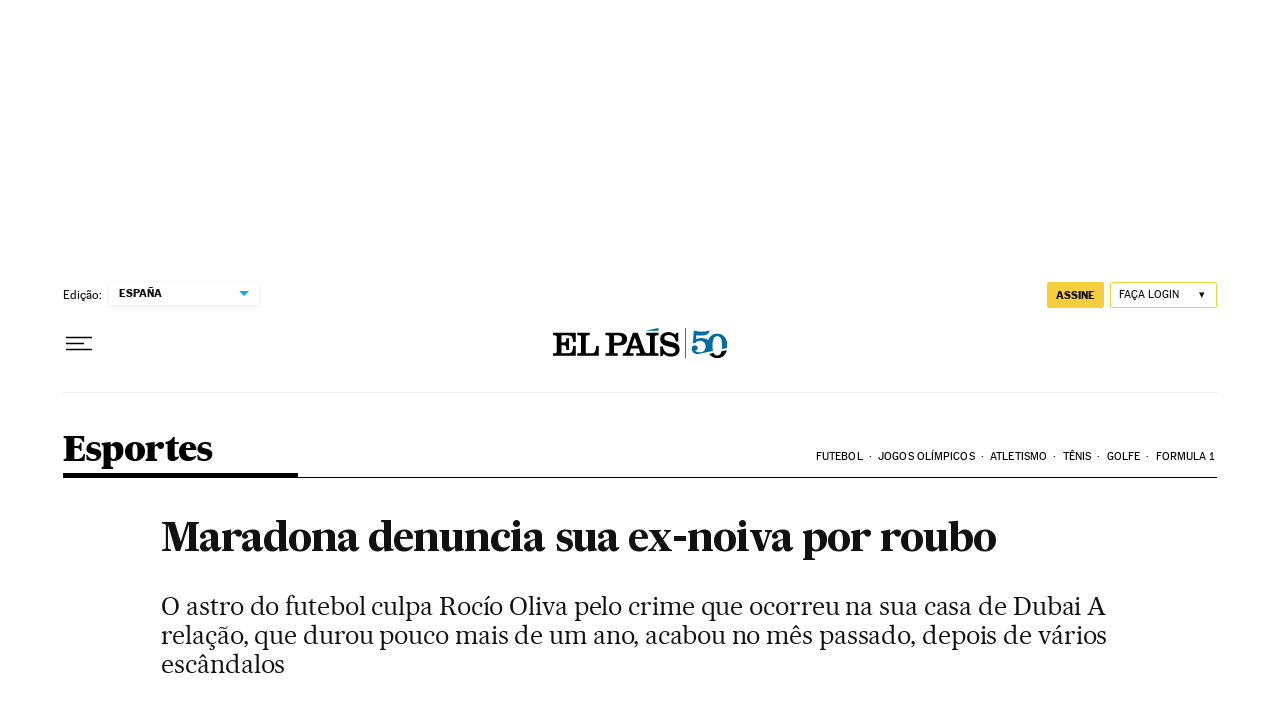

--- FILE ---
content_type: application/javascript; charset=utf-8
request_url: https://fundingchoicesmessages.google.com/f/AGSKWxX7idtdbP8OiTQW6mqD5KVtLeokyXrPTsw3f_zo8s2ZdgCRTs1CYw66S6N0She_0B5lA1jnysipNbKpVzP86e1Wr2KIWP-L2MNLiMyAXkjhOLA31cswKVBvxhPp4h8TxpdNIHYMaSEIdPmk1SGQo2kZ_pjy_pmfmRbVv6L623zTLszy1NGT4QM54EFg/_/easyadstrack./ad_bar_/admatik./adserverstore./ads3.
body_size: -1287
content:
window['04377ca4-0aad-40d6-b344-3a42bade3bc3'] = true;

--- FILE ---
content_type: application/javascript; charset=utf-8
request_url: https://fundingchoicesmessages.google.com/f/AGSKWxWon1PeDBw3Jd7bVxLQZ-oX9r9giouPGE1AJh-Tuz7hDW03o7raHr41llLwQW-S66BD1Zpe7yd1Pvtd95c6jJ7QSFPg8xH7pWcoRrnZ9EWyldXNdbh5RP-IDVs8BKvi6fYrkts=?fccs=W251bGwsbnVsbCxudWxsLG51bGwsbnVsbCxudWxsLFsxNzY4NTA2NTg0LDgzMjAwMDAwMF0sbnVsbCxudWxsLG51bGwsW251bGwsWzcsNl0sbnVsbCxudWxsLG51bGwsbnVsbCxudWxsLG51bGwsbnVsbCxudWxsLG51bGwsMV0sImh0dHBzOi8vYnJhc2lsLmVscGFpcy5jb20vYnJhc2lsLzIwMTQvMDQvMjUvZGVwb3J0ZXMvMTM5ODQyMTQzOF83NzY0MjYuaHRtbCIsbnVsbCxbWzgsIk05bGt6VWFaRHNnIl0sWzksImVuLVVTIl0sWzE2LCJbMSwxLDFdIl0sWzE5LCIyIl0sWzE3LCJbMF0iXSxbMjQsIiJdLFsyOSwiZmFsc2UiXV1d
body_size: 103
content:
if (typeof __googlefc.fcKernelManager.run === 'function') {"use strict";this.default_ContributorServingResponseClientJs=this.default_ContributorServingResponseClientJs||{};(function(_){var window=this;
try{
var np=function(a){this.A=_.t(a)};_.u(np,_.J);var op=function(a){this.A=_.t(a)};_.u(op,_.J);op.prototype.getWhitelistStatus=function(){return _.F(this,2)};var pp=function(a){this.A=_.t(a)};_.u(pp,_.J);var qp=_.Zc(pp),rp=function(a,b,c){this.B=a;this.j=_.A(b,np,1);this.l=_.A(b,_.Nk,3);this.F=_.A(b,op,4);a=this.B.location.hostname;this.D=_.Dg(this.j,2)&&_.O(this.j,2)!==""?_.O(this.j,2):a;a=new _.Og(_.Ok(this.l));this.C=new _.bh(_.q.document,this.D,a);this.console=null;this.o=new _.jp(this.B,c,a)};
rp.prototype.run=function(){if(_.O(this.j,3)){var a=this.C,b=_.O(this.j,3),c=_.dh(a),d=new _.Ug;b=_.fg(d,1,b);c=_.C(c,1,b);_.hh(a,c)}else _.eh(this.C,"FCNEC");_.lp(this.o,_.A(this.l,_.Ae,1),this.l.getDefaultConsentRevocationText(),this.l.getDefaultConsentRevocationCloseText(),this.l.getDefaultConsentRevocationAttestationText(),this.D);_.mp(this.o,_.F(this.F,1),this.F.getWhitelistStatus());var e;a=(e=this.B.googlefc)==null?void 0:e.__executeManualDeployment;a!==void 0&&typeof a==="function"&&_.Qo(this.o.G,
"manualDeploymentApi")};var sp=function(){};sp.prototype.run=function(a,b,c){var d;return _.v(function(e){d=qp(b);(new rp(a,d,c)).run();return e.return({})})};_.Rk(7,new sp);
}catch(e){_._DumpException(e)}
}).call(this,this.default_ContributorServingResponseClientJs);
// Google Inc.

//# sourceURL=/_/mss/boq-content-ads-contributor/_/js/k=boq-content-ads-contributor.ContributorServingResponseClientJs.en_US.M9lkzUaZDsg.es5.O/d=1/exm=ad_blocking_detection_executable,kernel_loader,loader_js_executable/ed=1/rs=AJlcJMzanTQvnnVdXXtZinnKRQ21NfsPog/m=cookie_refresh_executable
__googlefc.fcKernelManager.run('\x5b\x5b\x5b7,\x22\x5b\x5bnull,\\\x22elpais.com\\\x22,\\\x22AKsRol_zTgY0tVKJoFTmLhQ9GUY_NbZL3NE2Y0v7Q3_DEGABgfVGcSwHCqyHHoJfuER5GIt7mO2d6cGuAMVh3C2JWXzXnTHnM18Es9bWiOhLUrUeEC95BJ7jYJx0MuW6Q9SPG9jsELiXRZC6PJaGUM9z8q6XePxQJg\\\\u003d\\\\u003d\\\x22\x5d,null,\x5b\x5bnull,null,null,\\\x22https:\/\/fundingchoicesmessages.google.com\/f\/AGSKWxXgddyKK5vk7awhcAphMUr-vDKqB_xiYy6sSzIhFGOmnPXgz8fi0ZKf0JimCTutlpUgd5N9cF4fSieu_vbqjKSfDlN5Kc82GT1BzRPo55xpYLuo7Xw-cfTCieIJLxayWs6-kPY\\\\u003d\\\x22\x5d,null,null,\x5bnull,null,null,\\\x22https:\/\/fundingchoicesmessages.google.com\/el\/AGSKWxWgVPeKLAwC3MOkx-l0CmJ9kf1Jmg3VATqUG3gHQqaqxuKEzztEIgDqfIDhtg79N0VTmAkMbI_OGdAJ55mRKsd8MJk1w8fwsAryiXpY7fHJRvqp7gDvP0ix2U5iw4SreyjZOyg\\\\u003d\\\x22\x5d,null,\x5bnull,\x5b7,6\x5d,null,null,null,null,null,null,null,null,null,1\x5d\x5d,\x5b3,1\x5d\x5d\x22\x5d\x5d,\x5bnull,null,null,\x22https:\/\/fundingchoicesmessages.google.com\/f\/AGSKWxWMJsXs0qFsT5q31TDnAf5JMKxphFGrGZ4WahjZBc3WTIrfjMJWjdS2hUJ2WeQh4UBvCObu7Cwp6dBMelVoSW1EUrebpRhKmjclYBb-rek338GSHMvgC7LndMtzjkqrc1jgQ_M\\u003d\x22\x5d\x5d');}